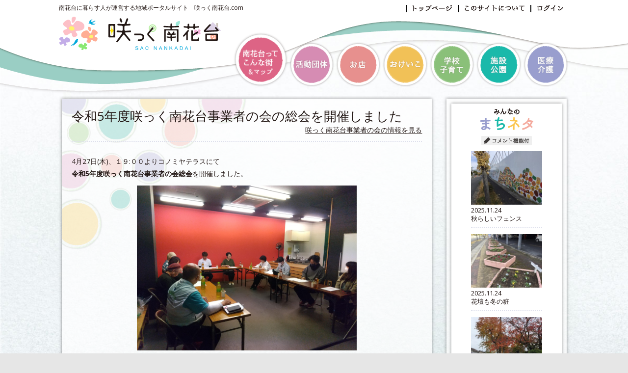

--- FILE ---
content_type: text/html; charset=UTF-8
request_url: http://nankadai.com/post_38620
body_size: 24061
content:
<!DOCTYPE html>
<!--[if IE 7]>
<html class="ie ie7" lang="ja">
<![endif]-->
<!--[if IE 8]>
<html class="ie ie8" lang="ja">
<![endif]-->
<!--[if !(IE 7) & !(IE 8)]><!-->
<html lang="ja">
<!--<![endif]-->
<head>


<meta name="google-site-verification" content="2Fk9GorjhcPvEQSryL2v5oFSrPN1xB3ebPIQebaHdfU" />


<!-- Global site tag (gtag.js) - Google Analytics -->
<script async src="https://www.googletagmanager.com/gtag/js?id=UA-90589137-1"></script>
<script>
  window.dataLayer = window.dataLayer || [];
  function gtag(){dataLayer.push(arguments);}
  gtag('js', new Date());

  gtag('config', 'UA-90589137-1');
</script>


<meta property="og:image" content="http://nankadai.com/wp/wp-content/uploads/DSC_59351-480x360.jpg"><meta charset="UTF-8" />
<title>令和5年度咲っく南花台事業者の会の総会を開催しました | 咲っく南花台.com</title>
<link rel="profile" href="http://gmpg.org/xfn/11" />
<link rel="pingback" href="http://nankadai.com/wp/xmlrpc.php" />
<!--[if lt IE 9]>
<script src="http://nankadai.com/wp/wp-content/themes/twentytwelve/js/html5.js" type="text/javascript"></script>
<script src="http://nankadai.com/wp/wp-content/themes/twentytwelve/js/css3-mediaqueries.js" type="text/javascript"></script>
<![endif]-->

<!-- All in One SEO Pack 2.2.7 by Michael Torbert of Semper Fi Web Design[778,824] -->
<meta name="description" itemprop="description" content="4月27日(木)、１９:００よりコノミヤテラスにて 令和5年度咲っく南花台事業者の会総会を開催しました。 &nbsp; 参加者は、役員含む10名でした。 皆さん緊張の様子もありましたが、無事に始めることができました。 司会進行は、麺坊万作南花台本店の中野さん。 会長のatel" />

<link rel="canonical" href="http://nankadai.com/post_38620" />
<!-- /all in one seo pack -->
<link rel="alternate" type="application/rss+xml" title="咲っく南花台.com &raquo; フィード" href="http://nankadai.com/feed" />
<link rel="alternate" type="application/rss+xml" title="咲っく南花台.com &raquo; コメントフィード" href="http://nankadai.com/comments/feed" />
<link rel="alternate" type="application/rss+xml" title="咲っく南花台.com &raquo; 令和5年度咲っく南花台事業者の会の総会を開催しました のコメントのフィード" href="http://nankadai.com/post_38620/feed" />
<link rel='stylesheet' id='nivoStyleSheet-css'  href='http://nankadai.com/wp/wp-content/plugins/nivo-slider-light/nivo-slider.css?ver=4.1.5' type='text/css' media='all' />
<link rel='stylesheet' id='nivoCustomStyleSheet-css'  href='http://nankadai.com/wp/wp-content/plugins/nivo-slider-light/custom-nivo-slider.css?ver=4.1.5' type='text/css' media='all' />
<link rel='stylesheet' id='contact-form-7-css'  href='http://nankadai.com/wp/wp-content/plugins/contact-form-7/includes/css/styles.css?ver=4.1.2' type='text/css' media='all' />
<link rel='stylesheet' id='se-link-styles-css'  href='http://nankadai.com/wp/wp-content/plugins/search-everything/static/css/se-styles.css?ver=4.1.5' type='text/css' media='all' />
<link rel='stylesheet' id='twentytwelve-fonts-css'  href='http://fonts.googleapis.com/css?family=Open+Sans:400italic,700italic,400,700&#038;subset=latin,latin-ext' type='text/css' media='all' />
<link rel='stylesheet' id='twentytwelve-style-css'  href='http://nankadai.com/wp/wp-content/themes/twentytwelve/style.css?ver=4.1.5' type='text/css' media='all' />
<!--[if lt IE 9]>
<link rel='stylesheet' id='twentytwelve-ie-css'  href='http://nankadai.com/wp/wp-content/themes/twentytwelve/css/ie.css?ver=20121010' type='text/css' media='all' />
<![endif]-->
<link rel='stylesheet' id='fancybox-css'  href='http://nankadai.com/wp/wp-content/plugins/easy-fancybox/fancybox/jquery.fancybox-1.3.7.min.css?ver=1.5.7' type='text/css' media='screen' />
<script type='text/javascript' src='http://nankadai.com/wp/wp-includes/js/jquery/jquery.js?ver=1.11.1'></script>
<script type='text/javascript' src='http://nankadai.com/wp/wp-includes/js/jquery/jquery-migrate.min.js?ver=1.2.1'></script>
<script type='text/javascript' src='http://nankadai.com/wp/wp-content/plugins/nivo-slider-light/jquery.nivo.slider.pack.js?ver=4.1.5'></script>
<link rel="EditURI" type="application/rsd+xml" title="RSD" href="http://nankadai.com/wp/xmlrpc.php?rsd" />
<link rel="wlwmanifest" type="application/wlwmanifest+xml" href="http://nankadai.com/wp/wp-includes/wlwmanifest.xml" /> 
<link rel='prev' title='5月〜フットネイルのご予約が増えてきます♪' href='http://nankadai.com/post_38603' />
<link rel='next' title='南花台プレミアム企画　4.5月分  &amp;てくてくクイズラリー&amp;リサイクルマーケット無事終了しました' href='http://nankadai.com/post_38606' />
<meta name="generator" content="WordPress 4.1.5" />
<link rel='shortlink' href='http://nankadai.com/?p=38620' />
<script type="text/javascript">
/* <![CDATA[ */
	jQuery(document).ready(function($){
		$(".nivoSlider br").each(function(){ // strip BR elements created by Wordpress
			$(this).remove();
		});
		$('.nivoSlider').nivoSlider({
			effect: 'fade', // Specify sets like: 'fold,random,sliceDown'
			slices: 15, // For slice animations
			boxCols: 8, // For box animations
			boxRows: 4, // For box animations
			animSpeed: 2000, // Slide transition speed
			pauseTime: 7500, // How long each slide will show
			startSlide: 0, // Set starting Slide (0 index)
			directionNav: true, // Next & Prev navigation
			controlNav: true, // 1,2,3... navigation
			controlNavThumbs: false, // Use thumbnails for Control Nav
			pauseOnHover: true, // Stop animation while hovering
			manualAdvance: false, // Force manual transitions
			prevText: 'Prev', // Prev directionNav text
			nextText: 'Next', // Next directionNav text
			randomStart: false, // Start on a random slide
			beforeChange: function(){}, // Triggers before a slide transition
			afterChange: function(){}, // Triggers after a slide transition
			slideshowEnd: function(){}, // Triggers after all slides have been shown
			lastSlide: function(){}, // Triggers when last slide is shown
			afterLoad: function(){} // Triggers when slider has loaded
		});
	});
/* ]]> */
</script>
<script type="text/javascript">
	window._se_plugin_version = '8.1.3';
</script>
<style>.simplemap img{max-width:none !important;padding:0 !important;margin:0 !important;}.staticmap,.staticmap img{max-width:100% !important;height:auto !important;}.simplemap .simplemap-content{display:none;}</style>
<!-- BEGIN: WP Social Bookmarking Light -->
<script>(function(d, s, id) {
  var js, fjs = d.getElementsByTagName(s)[0];
  if (d.getElementById(id)) return;
  js = d.createElement(s); js.id = id;
  js.src = "//connect.facebook.net/ja_JP/sdk.js#xfbml=1&version=v2.0";
  fjs.parentNode.insertBefore(js, fjs);
}(document, 'script', 'facebook-jssdk'));</script>   
<style type="text/css">
.wp_social_bookmarking_light{
    border: 0 !important;
    padding: 10px 0 20px 0 !important;
    margin: 0 !important;
}
.wp_social_bookmarking_light div{
    float: left !important;
    border: 0 !important;
    padding: 0 !important;
    margin: 0 5px 0px 0 !important;
    min-height: 30px !important;
    line-height: 18px !important;
    text-indent: 0 !important;
}
.wp_social_bookmarking_light img{
    border: 0 !important;
    padding: 0;
    margin: 0;
    vertical-align: top !important;
}
.wp_social_bookmarking_light_clear{
    clear: both !important;
}
#fb-root{
    display: none;
}
.wsbl_twitter{
    width: 100px;
}
.wsbl_facebook_like iframe{
    max-width: none !important;
}</style>
<!-- END: WP Social Bookmarking Light -->

<!-- Easy FancyBox 1.5.7 using FancyBox 1.3.7 - RavanH (http://status301.net/wordpress-plugins/easy-fancybox/) -->
<script type="text/javascript">
/* <![CDATA[ */
var fb_timeout = null;
var fb_opts = { 'overlayShow' : true, 'hideOnOverlayClick' : true, 'showCloseButton' : true, 'centerOnScroll' : true, 'enableEscapeButton' : true, 'autoScale' : true };
var easy_fancybox_handler = function(){
	/* IMG */
	var fb_IMG_select = 'a[href*=".jpg"]:not(.nofancybox,.pin-it-button), area[href*=".jpg"]:not(.nofancybox), a[href*=".jpeg"]:not(.nofancybox,.pin-it-button), area[href*=".jpeg"]:not(.nofancybox), a[href*=".png"]:not(.nofancybox,.pin-it-button), area[href*=".png"]:not(.nofancybox)';
	jQuery(fb_IMG_select).addClass('fancybox image');
	var fb_IMG_sections = jQuery('div.gallery');
	fb_IMG_sections.each(function() { jQuery(this).find(fb_IMG_select).attr('rel', 'gallery-' + fb_IMG_sections.index(this)); });
	jQuery('a.fancybox, area.fancybox, li.fancybox a:not(li.nofancybox a)').fancybox( jQuery.extend({}, fb_opts, { 'transitionIn' : 'elastic', 'easingIn' : 'easeOutBack', 'transitionOut' : 'elastic', 'easingOut' : 'easeInBack', 'opacity' : false, 'hideOnContentClick' : false, 'titleShow' : false, 'titlePosition' : 'over', 'titleFromAlt' : true, 'showNavArrows' : true, 'enableKeyboardNav' : true, 'cyclic' : false }) );
	/* Auto-click */ 
	jQuery('#fancybox-auto').trigger('click');
}
/* ]]> */
</script>
<script type="text/javascript">
var ua = navigator.userAgent;
if(ua.indexOf('iPhone') > 0 || ua.indexOf('iPod') > 0 || ua.indexOf('Android') > 0 && ua.indexOf('Mobile') > 0){
	var orient = window.onorientation;
		if(Math.abs(window.orientation) === 0){
		document.write('<meta name="viewport" content="width=560">');
		} else {
		document.write('<meta name="viewport" content="width=1080">');
		}
}else if(ua.indexOf('iPad') > 0 || ua.indexOf('Android') > 0){
document.write('<meta name="viewport" content="width=1080">');
}else{
document.write('<meta name="viewport" content="width=1080">');
}</script>
</head>

<body class="single single-post postid-38620 single-format-standard custom-font-enabled">
<div class="site-top">
<div class="site">
<div class="sitetopbar">
<div class="sitetopbtn">
	<div style="float:right;">
        <li><a href="http://nankadai.com/"><img src="http://nankadai.com/wp/wp-content/uploads/headmn0.png"></a></li>
	<li><a href="http://nankadai.com/wp/about"><img src="http://nankadai.com/wp/wp-content/uploads/headmn2.png"></a></li>
	<li><a href="http://nankadai.com/wp/wp-admin"><img src="http://nankadai.com/wp/wp-content/uploads/headmn3.png"></a></li>
        </div>
<div style="clear:both;"></div>
<div class="fb-like" style="padding-top:10px !important;padding-right:10px;float:right;" data-href="https://www.facebook.com/nankadai.kawachinagano" data-layout="button_count" data-action="like" data-show-faces="false" data-share="false"></div>
</div>
<div class="sitetoptxt"><h1>南花台に暮らす人が運営する地域ポータルサイト　咲っく南花台.com</h1></div>
</div>
<div class="sitetoplogo"><div class="sitetoplogo_in"><a href="http://nankadai.com/"><img src="http://nankadai.com/wp/wp-content/uploads/logo.png"></a></div></div>
<div class="sitetopmenu"><div class="sitetopmenu_in">
	<li><a href="http://nankadai.com/wp/hospital"><img src="http://nankadai.com/wp/wp-content/uploads/menubtn6.png"></a></li>
	<li><a href="http://nankadai.com/wp/park"><img src="http://nankadai.com/wp/wp-content/uploads/menubtn5.png"></a></li>
	<li><a href="http://nankadai.com/wp/children"><img src="http://nankadai.com/wp/wp-content/uploads/menubtn4.png"></a></li>
	<li><a href="http://nankadai.com/wp/learning"><img src="http://nankadai.com/wp/wp-content/uploads/menubtn3.png"></a></li>
	<li><a href="http://nankadai.com/wp/shops"><img src="http://nankadai.com/wp/wp-content/uploads/menubtn2.png"></a></li>
	<li><a href="http://nankadai.com/wp/community"><img src="http://nankadai.com/wp/wp-content/uploads/menubtn1.png"></a></li>
	<li style="width:16.6%;padding-top:0px !important;"><a href="http://nankadai.com/mytown"><img src="http://nankadai.com/wp/wp-content/uploads/menubtn0b2.png"></a></li>
</div></div>
</div>
</div>
<div id="page" class="hfeed site">
	<div id="main" class="wrapper">
	<div id="primary" class="site-content">
		<div id="content" role="main" class="pageboxbk">

			





				
	<article id="post-38620" class="post-38620 post type-post status-publish format-standard has-post-thumbnail hentry category-shopreport">

				<header class="entry-header">
			
<h1 class="entry-title">令和5年度咲っく南花台事業者の会の総会を開催しました</h1>
<div class="authorlink"><a href="http://nankadai.com/post_19105">咲っく南花台事業者の会の情報を見る</a></div>
<div style="width:100%;clear:both;"></div>
<div class="listinfo"></div>

			
		</header><!-- .entry-header -->

				<div class="entry-content">
			<p>4月27日(木)、１９:００よりコノミヤテラスにて</p>
<p><strong>令和5年度咲っく南花台事業者の会総会</strong>を開催しました。</p>
<p><img class="aligncenter  wp-image-38616" src="http://nankadai.com/wp/wp-content/uploads/DSC_59351.jpg" alt="DSC_5935" width="448" height="336" /></p>
<p>&nbsp;</p>
<p>参加者は、役員含む10名でした。</p>
<p>皆さん緊張の様子もありましたが、無事に始めることができました。</p>
<p>司会進行は、麺坊万作南花台本店の中野さん。</p>
<p>会長のatelierNOAHNOORの天川の挨拶から始まり、</p>
<p>&nbsp;</p>
<p>議長のおしお幼稚園安本さんより、令和4年度の事業や実施活動、収支などの報告がありました。</p>
<p>続いて、令和5年度のの事業計画や、収支予算などの提案がありました。</p>
<p>&nbsp;</p>
<p>&nbsp;</p>
<p>総会は滞りなく終え、続いて皆さんの近況報告がありました。</p>
<p>&nbsp;</p>
<p>飲食業の方は、やっとコロナウイルスが５類になり、少しは回復の兆しが見えるのかという期待と、コロナ禍からの影響での人材不足などの不安もまだあるとのことでした。</p>
<p>ですが、皆さんと顔を合わせてお話をする機会や、こういった会の活動も増えてきて、個人的にはうれしいとお話しされていました。</p>
<p>また、最近の近況は原料高騰・物価上昇の影響で価格改定しざるを得ない状況はかわらないということです。ですが、昨年に引き続き、南花台住民のみなさまには多く利用していただき、助けられたということでした</p>
<p>&nbsp;</p>
<p>&nbsp;</p>
<p>また、学校や子育てにかかわる教育施設などからは、コロナ禍がやっと終わりに近づき、地域活動の夏祭りなど、再開していく準備を進めているそうです。また、昨年同様地域の子供の数の著しい減少も含め、小学校と中学校が一貫校になるにあたり、旧校舎などの活用なども意見がありました。子供にどうすれば充実した環境を与えられるのかなど、収益だけでなく地域全体のために南花台の事業者で協力していきたいというお声もありました。</p>
<p>&nbsp;</p>
<p>また、サービス業では地域に溶け込んで活動したいという思いや、福祉業では医療業界のコロナ禍での大変な思いなど、地域で協力しながら進めていかないといけない問題もあるというお話もありました。</p>
<p>&nbsp;</p>
<p>色々なお話がある中でも、マスク着用のお話が多く、やはり接客側の皆さんはマスクを外せない現状だったり、医療従事者の立場になると、やはりマスクを容易に外すことはできないとおっしゃる方もいました。</p>
<p>皆さん、いろいろな職種の立場でご意見や考えがたくさんあり、大変勉強になりました。</p>
<p>&nbsp;</p>
<p>そして、南花台の開発が進む中、2025年にはサッカースタジアムも完成予定です。</p>
<p>周辺の公園施設利用なども含め、事業者の会で協力できることは積極的に進めていきたいと思います。</p>
<p>&nbsp;</p>
<p>毎回思うことですが、地域のために、南花台の未来のために、それぞれの立場の中で事業者の皆さんは日々色々考えていますので、これからも南花台事業者の会の応援、よろしくお願いいたします。</p>
<p>&nbsp;</p>
<p>&nbsp;</p>
<p>&nbsp;</p>
<p>&nbsp;</p>
<p>&nbsp;</p>
<p>&nbsp;</p>
<p>&nbsp;</p>
<p>2023.4.27　咲っく南花台サポート事務局</p>
<p>&nbsp;</p>
<p>&nbsp;</p>
<p>&nbsp;</p>
<p>&nbsp;</p>
<p>&nbsp;</p>
<p>&nbsp;</p>
					</div><!-- .entry-content -->
		
	</article><!-- #post -->



			
		</div><!-- #content -->
	</div><!-- #primary -->


			<div id="secondary" class="widget-area" role="complementary">
			<aside id="text-2" class="widget widget_text">			<div class="textwidget"><div class="sidebox_out"><div class="sidebox_in3" >
<img src="http://nankadai.com/wp/wp-content/uploads/matinetatl.png"><div style="width:100%;margin-bottom:5px;"></div>
<img src="http://nankadai.com/wp/wp-content/uploads/comment.png"><div style="width:100%;margin-bottom:5px;"></div><div class="matinetaimg"><a href="http://nankadai.com/post_44306" ><img width="300" height="225" src="http://nankadai.com/wp/wp-content/uploads/4fc0d837-416e-4c66-8400-8f262d731545-480x3601-300x225.jpeg" class="attachment-thumbnail wp-post-image" alt="" /></a></div><div class="matinetanakama"><div class="matinetadate">2025.11.24</div></div><div style="clear:both;"></div><div class="matinetatitle"><a href="http://nankadai.com/post_44306" >秋らしいフェンス</a></div><div class="matinetaimg"><a href="http://nankadai.com/post_44310" ><img width="300" height="225" src="http://nankadai.com/wp/wp-content/uploads/335911a7-6768-47ee-a52d-bd48f0929b91-480x3601-300x225.jpeg" class="attachment-thumbnail wp-post-image" alt="" /></a></div><div class="matinetanakama"><div class="matinetadate">2025.11.24</div></div><div style="clear:both;"></div><div class="matinetatitle"><a href="http://nankadai.com/post_44310" >花壇も冬の粧</a></div><div class="matinetaimg"><a href="http://nankadai.com/post_44285" ><img width="300" height="225" src="http://nankadai.com/wp/wp-content/uploads/eb0e1fe7-8321-4ac9-ab41-724a31f259f9-480x3601-300x225.jpeg" class="attachment-thumbnail wp-post-image" alt="" /></a></div><div class="matinetanakama"><div class="matinetadate">2025.11.13</div></div><div style="clear:both;"></div><div class="matinetatitle"><a href="http://nankadai.com/post_44285" >紅葉の頃</a></div><div class="matinetaimg"><a href="http://nankadai.com/post_44139" ><img width="300" height="225" src="http://nankadai.com/wp/wp-content/uploads/img_7459-480x3601-300x225.jpeg" class="attachment-thumbnail wp-post-image" alt="" /></a></div><div class="matinetanakama"><div class="matinetadate">2025.10.16</div></div><div style="clear:both;"></div><div class="matinetatitle"><a href="http://nankadai.com/post_44139" >虹</a></div><a href="http://nankadai.com/wp/matineta"><img src="http://nankadai.com/wp/wp-content/uploads/kakolink.png"></a><br/><a href="http://nankadai.com/wp/entry_matineta"><img src="http://nankadai.com/wp/wp-content/uploads/metinetaentrylk.png"></a></div></div></div>
		</aside><aside id="text-3" class="widget widget_text">			<div class="textwidget"><div class="sidebox_out sidebox_out2" ><div class="sidebox_in2" >
<div><img src="http://nankadai.com/wp/wp-content/uploads/guidetl.png"><div class="sideguide"><a href="http://nankadai.com/wp/community">活動団体</a><a href="http://nankadai.com/wp/shops">お店</a><a href="http://nankadai.com/wp/learning">おけいこ</a><a href="http://nankadai.com/wp/children">学校・子育て</a><a href="http://nankadai.com/wp/park">施設・公園</a><a href="http://nankadai.com/wp/hospital">医療・介護</a><a href="http://nankadai.com/wp/map">地図</a><a href="http://nankadai.com/wp/nakama">お仲間募集</a><a href="http://nankadai.com/nankadaidayori">南花台だより</a><a 
href="http://nankadai.com/kanoutenpo">地域商品券利用店舗</a><a href="http://nankadai.com/kairan">回覧</a></div></div></div></div>
<div class="sidebox_out sidebox_out2" style="padding-bottom:3px !important;"><div class="sidebox_in2" style="margin-bottom:10px;">
<div class="bosyutxt">活動団体・お店など南花台に関わる方のご利用大歓迎！</div></div>
<a href="http://nankadai.com/wp/entry_member"><img src="http://nankadai.com/wp/wp-content/uploads/menberbosyu.png"></a>
<a href="http://nankadai.com/wp/help"><img src="http://nankadai.com/wp/wp-content/uploads/henkosakujo.png"></a><br/>
<span style="font-size:12px;line-height:1.3;"><a href="http://nankadai.com/support">サポート事務局へのお問合せはこちら</a></div></div>
		</aside><aside id="search-2" class="widget widget_search"><form role="search" method="get" id="searchform" class="searchform" action="http://nankadai.com/">
				<div>
					<label class="screen-reader-text" for="s">検索:</label>
					<input type="text" value="" name="s" id="s" />
					<input type="submit" id="searchsubmit" value="検索" />
				</div>
			</form></aside>		</div><!-- #secondary -->
		</div><!-- #main .wrapper -->
</div><!-- #page -->
<div class="site-bottom">
<div class="site">
<div class="sitebtm">
　　　<img src="http://nankadai.com/wp/wp-content/uploads/sacmark.png"><br/><br/>
Copyright (C) SAC NANKADAI. All Rights Reserved.
</div>
</div>
</div>
<!-- BEGIN: WP Social Bookmarking Light -->
<!-- END: WP Social Bookmarking Light -->
<script type='text/javascript'>
/* <![CDATA[ */
var SlimStatParams = {"ajaxurl":"http:\/\/nankadai.com\/wp\/wp-admin\/admin-ajax.php","extensions_to_track":"pdf,doc,xls,zip","outbound_classes_rel_href_to_not_track":"noslimstat,ab-item","ci":"YTo0OntzOjEyOiJjb250ZW50X3R5cGUiO3M6NDoicG9zdCI7czo4OiJjYXRlZ29yeSI7czoyOiIzMSI7czoxMDoiY29udGVudF9pZCI7aTozODYyMDtzOjY6ImF1dGhvciI7czo5OiJqaWd5b3VzaGEiO30=.128a4fdd91ebc39ee9b9a6a2d929c282"};
/* ]]> */
</script>
<script type='text/javascript' src='http://cdn.jsdelivr.net/wp/wp-slimstat/trunk/wp-slimstat.min.js'></script>
<script type='text/javascript' src='http://nankadai.com/wp/wp-content/plugins/contact-form-7/includes/js/jquery.form.min.js?ver=3.51.0-2014.06.20'></script>
<script type='text/javascript'>
/* <![CDATA[ */
var _wpcf7 = {"loaderUrl":"http:\/\/nankadai.com\/wp\/wp-content\/plugins\/contact-form-7\/images\/ajax-loader.gif","sending":"\u9001\u4fe1\u4e2d ..."};
/* ]]> */
</script>
<script type='text/javascript' src='http://nankadai.com/wp/wp-content/plugins/contact-form-7/includes/js/scripts.js?ver=4.1.2'></script>
<script type='text/javascript' src='http://nankadai.com/wp/wp-content/themes/twentytwelve/js/navigation.js?ver=20140711'></script>
<script type='text/javascript' src='http://nankadai.com/wp/wp-content/plugins/throws-spam-away/js/tsa_params.min.js?ver=2.9'></script>
<script type='text/javascript' src='http://nankadai.com/wp/wp-content/plugins/easy-fancybox/fancybox/jquery.fancybox-1.3.7.min.js?ver=1.5.7'></script>
<script type='text/javascript' src='http://nankadai.com/wp/wp-content/plugins/easy-fancybox/jquery.easing.pack.js?ver=1.3'></script>
<script type='text/javascript' src='http://nankadai.com/wp/wp-content/plugins/easy-fancybox/jquery.mousewheel.min.js?ver=3.1.12'></script>

<script type="text/javascript">
jQuery(document).on('ready post-load', easy_fancybox_handler );
</script>
</body>
</html>

--- FILE ---
content_type: text/css
request_url: http://nankadai.com/wp/wp-content/themes/twentytwelve/style.css?ver=4.1.5
body_size: 52363
content:
/*
Theme Name: Twenty Twelve
Theme URI: https://wordpress.org/themes/twentytwelve/
Author: the WordPress team
Author URI: https://wordpress.org/
Description: The 2012 theme for WordPress is a fully responsive theme that looks great on any device. Features include a front page template with its own widgets, an optional display font, styling for post formats on both index and single views, and an optional no-sidebar page template. Make it yours with a custom menu, header image, and background.
Version: 1.7
License: GNU General Public License v2 or later
License URI: http://www.gnu.org/licenses/gpl-2.0.html
Tags: light, gray, white, one-column, two-columns, right-sidebar, fluid-layout, responsive-layout, custom-background, custom-header, custom-menu, editor-style, featured-images, flexible-header, full-width-template, microformats, post-formats, rtl-language-support, sticky-post, theme-options, translation-ready
Text Domain: twentytwelve

This theme, like WordPress, is licensed under the GPL.
Use it to make something cool, have fun, and share what you've learned with others.
*/

/* =Notes
--------------------------------------------------------------
This stylesheet uses rem values with a pixel fallback. The rem
values (and line heights) are calculated using two variables:

$rembase:     14;
$line-height: 24;

---------- Examples

* Use a pixel value with a rem fallback for font-size, padding, margins, etc.
	padding: 5px 0;
	padding: 0.357142857rem 0; (5 / $rembase)

* Set a font-size and then set a line-height based on the font-size
	font-size: 16px
	font-size: 1.142857143rem; (16 / $rembase)
	line-height: 1.5; ($line-height / 16)

---------- Vertical spacing

Vertical spacing between most elements should use 24px or 48px
to maintain vertical rhythm:

.my-new-div {
	margin: 24px 0;
	margin: 1.714285714rem 0; ( 24 / $rembase )
}

---------- Further reading

http://snook.ca/archives/html_and_css/font-size-with-rem
http://blog.typekit.com/2011/11/09/type-study-sizing-the-legible-letter/


/* =Reset
-------------------------------------------------------------- */

html, body, div, span, applet, object, iframe, h1, h2, h3, h4, h5, h6, p, blockquote, pre, a, abbr, acronym, address, big, cite, code, del, dfn, em, img, ins, kbd, q, s, samp, small, strike, strong, sub, sup, tt, var, b, u, i, center, dl, dt, dd, ol, ul, li, fieldset, form, label, legend, caption, tbody, tfoot, thead, tr, th, td, article, aside, canvas, details, embed, figure, figcaption, footer, header, hgroup, menu, nav, output, ruby, section, summary, time, mark, audio, video {
	margin: 0;
	padding: 0;
	border: 0;
	font-size: 100%;
	vertical-align: baseline;
}
body {
	line-height: 1;
}
ol,
ul {
	list-style: none;
}
blockquote,
q {
	quotes: none;
}
blockquote:before,
blockquote:after,
q:before,
q:after {
	content: '';
	content: none;
}
table {
	border-collapse: collapse;
	border-spacing: 0;
}
caption,
th,
td {
	font-weight: normal;
	text-align: left;
}
h1,
h2,
h3,
h4,
h5,
h6 {
	clear: both;
}
html {
	overflow-y: scroll;
	font-size: 100%;
	-webkit-text-size-adjust: 100%;
	-ms-text-size-adjust: 100%;
}
a:focus {
	outline: thin dotted;
}
article,
aside,
details,
figcaption,
figure,
footer,
header,
hgroup,
nav,
section {
	display: block;
}
audio,
canvas,
video {
	display: inline-block;
}
audio:not([controls]) {
	display: none;
}
del {
	color: #333;
}
ins {
	background: #fff9c0;
	text-decoration: none;
}
hr {
	background-color: #ccc;
	border: 0;
	height: 1px;
	margin: 24px;
	margin-bottom: 1.714285714rem;
}
sub,
sup {
	font-size: 75%;
	line-height: 0;
	position: relative;
	vertical-align: baseline;
}
sup {
	top: -0.5em;
}
sub {
	bottom: -0.25em;
}
small {
	font-size: smaller;
}
img {
	border: 0;
	-ms-interpolation-mode: bicubic;
}

/* Clearing floats */
.clear:after,
.wrapper:after,
.format-status .entry-header:after {
	clear: both;
}
.clear:before,
.clear:after,
.wrapper:before,
.wrapper:after,
.format-status .entry-header:before,
.format-status .entry-header:after {
	display: table;
	content: "";
}


/* =Repeatable patterns
-------------------------------------------------------------- */

/* Small headers */
.archive-title,
.page-title,
.widget-title,
.entry-content th,
.comment-content th {
	font-size: 11px;
	font-size: 0.785714286rem;
	line-height: 2.181818182;
	font-weight: bold;
	text-transform: uppercase;
	color: #231815;
}

/* Shared Post Format styling */
article.format-quote footer.entry-meta,
article.format-link footer.entry-meta,
article.format-status footer.entry-meta {
	font-size: 11px;
	font-size: 0.785714286rem;
	line-height: 2.181818182;
}

/* Form fields, general styles first */
button,
input,
select,
textarea {
	border: 1px solid #ccc;
	border-radius: 3px;
	font-family: inherit;
	padding: 6px;
	padding: 0.428571429rem;
}
button,
input {
	line-height: normal;
}
textarea {
	font-size: 100%;
	overflow: auto;
	vertical-align: top;
}

/* Reset non-text input types */
input[type="checkbox"],
input[type="radio"],
input[type="file"],
input[type="hidden"],
input[type="image"],
input[type="color"] {
	border: 0;
	border-radius: 0;
	padding: 0;
}

/* Buttons */
.menu-toggle,
input[type="submit"],
input[type="button"],
input[type="reset"],
article.post-password-required input[type=submit],
.bypostauthor cite span {
	padding: 3px 10px;
	font-size: 16px;
	line-height: 1.428571429;
	font-weight: normal;
	color: #fff;
	background-color: #DD82B2;
	border: 1px solid #DD82B2;
	border-radius: 3px;
	box-shadow: 0 1px 2px rgba(64, 64, 64, 0.1);
}
.menu-toggle,
button,
input[type="submit"],
input[type="button"],
input[type="reset"] {
	cursor: pointer;
}
button[disabled],
input[disabled] {
	cursor: default;
}
.menu-toggle:hover,
.menu-toggle:focus,
button:hover,
input[type="submit"]:hover,
input[type="button"]:hover,
input[type="reset"]:hover,
article.post-password-required input[type=submit]:hover {
	color: #5e5e5e;
	background-color: #ebebeb;
	background-repeat: repeat-x;
	background-image: -moz-linear-gradient(top, #f9f9f9, #ebebeb);
	background-image: -ms-linear-gradient(top, #f9f9f9, #ebebeb);
	background-image: -webkit-linear-gradient(top, #f9f9f9, #ebebeb);
	background-image: -o-linear-gradient(top, #f9f9f9, #ebebeb);
	background-image: linear-gradient(top, #f9f9f9, #ebebeb);
}
.menu-toggle:active,
.menu-toggle.toggled-on,
button:active,
input[type="submit"]:active,
input[type="button"]:active,
input[type="reset"]:active {
	color: #757575;
	background-color: #e1e1e1;
	background-repeat: repeat-x;
	background-image: -moz-linear-gradient(top, #ebebeb, #e1e1e1);
	background-image: -ms-linear-gradient(top, #ebebeb, #e1e1e1);
	background-image: -webkit-linear-gradient(top, #ebebeb, #e1e1e1);
	background-image: -o-linear-gradient(top, #ebebeb, #e1e1e1);
	background-image: linear-gradient(top, #ebebeb, #e1e1e1);
	box-shadow: inset 0 0 8px 2px #c6c6c6, 0 1px 0 0 #f4f4f4;
	border-color: transparent;
}
.bypostauthor cite span {
	color: #fff;
	background-color: #21759b;
	background-image: none;
	border: 1px solid #1f6f93;
	border-radius: 2px;
	box-shadow: none;
	padding: 0;
}

/* Responsive images */
.entry-content img,
.comment-content img,
.widget img {
	max-width: 100%; /* Fluid images for posts, comments, and widgets */
}
img[class*="align"],
img[class*="wp-image-"],
img[class*="attachment-"] {
	height: auto; /* Make sure images with WordPress-added height and width attributes are scaled correctly */
}
img.size-full,
img.size-large,
img.header-image,
img.wp-post-image {
	max-width: 100%;
	height: auto; /* Make sure images with WordPress-added height and width attributes are scaled correctly */
}

/* Make sure videos and embeds fit their containers */
embed,
iframe,
object,
video {
	max-width: 100%;
}
.entry-content .twitter-tweet-rendered {
	max-width: 100% !important; /* Override the Twitter embed fixed width */
}

/* Images */
.alignleft {
	float: left;
}
.alignright {
	float: right;
}
.aligncenter {
	display: block;
	margin-left: auto;
	margin-right: auto;
}
.wp-caption {
	max-width: 100%; /* Keep wide captions from overflowing their container. */
	padding: 4px;
}
.wp-caption .wp-caption-text,
.gallery-caption,
.entry-caption {
	font-style: italic;
	font-size: 12px;
	font-size: 0.857142857rem;
	line-height: 2;
	color: #757575;
}
img.wp-smiley,
.rsswidget img {
	border: 0;
	border-radius: 0;
	box-shadow: none;
	margin-bottom: 0;
	margin-top: 0;
	padding: 0;
}
.entry-content dl.gallery-item {
	margin: 0;
}
.gallery-item a,
.gallery-caption {
	width: 90%;
}
.gallery-item a {
	display: block;
}
.gallery-caption a {
	display: inline;
}
.gallery-columns-1 .gallery-item a {
	max-width: 100%;
	width: auto;
}
.gallery .gallery-icon img {
	height: auto;
	max-width: 90%;
	padding: 5%;
}
.gallery-columns-1 .gallery-icon img {
	padding: 3%;
}

/* Navigation */
.site-content nav {
	clear: both;
	line-height: 2;
	overflow: hidden;
}
#nav-above {
	padding: 24px 0;
	padding: 1.714285714rem 0;
}
#nav-above {
	display: none;
}
.paged #nav-above {
	display: block;
}
.nav-previous,
.previous-image {
	float: left;
	width: 50%;
}
.nav-next,
.next-image {
	float: right;
	text-align: right;
	width: 50%;
}
.nav-single + .comments-area,
#comment-nav-above {
	margin: 48px 0;
	margin: 3.428571429rem 0;
}

/* Author profiles */
.author .archive-header {
	margin-bottom: 24px;
	margin-bottom: 1.714285714rem;
}
.author-info {
	border-top: 1px solid #ededed;
	margin: 24px 0;
	margin: 1.714285714rem 0;
	padding-top: 24px;
	padding-top: 1.714285714rem;
	overflow: hidden;
}
.author-description p {
	color: #757575;
	font-size: 13px;
	font-size: 0.928571429rem;
	line-height: 1.846153846;
}
.author.archive .author-info {
	border-top: 0;
	margin: 0 0 48px;
	margin: 0 0 3.428571429rem;
}
.author.archive .author-avatar {
	margin-top: 0;
}


/* =Basic structure
-------------------------------------------------------------- */

/* Body, links, basics */
html {
	font-size: 87.5%;
}
body {
	font-size: 14px;
	font-size: 1rem;
	font-family: Helvetica, Arial, sans-serif;
	text-rendering: optimizeLegibility;
	color: #231815;
background-image: url('http://nankadai.com/wp/wp-content/uploads/bk.jpg');
background-size: cover;
}
body.custom-font-enabled {
	font-family: "Open Sans", Helvetica, Arial, sans-serif;
}
a {
	outline: none;
	color: #231815;
}
a:hover {
	color: #231815;
}

/* Assistive text */
.assistive-text,
.site .screen-reader-text {
	position: absolute !important;
	clip: rect(1px, 1px, 1px, 1px);
	overflow: hidden;
	height: 1px;
	width: 1px;
}
.main-navigation .assistive-text:focus,
.site .screen-reader-text:hover,
.site .screen-reader-text:active,
.site .screen-reader-text:focus {
	background: #fff;
	border: 2px solid #333;
	border-radius: 3px;
	clip: auto !important;
	color: #000;
	display: block;
	font-size: 12px;
	padding: 12px;
	position: absolute;
	top: 5px;
	left: 5px;
	z-index: 100000; /* Above WP toolbar */
}

/* Page structure */
.site {
padding:0 30px;
}
.site-content {
}
.widget-area {
margin:40px auto 0;
}

/* Header */
.site-header {
}
.site-header h1,
.site-header h2 {
	text-align: center;
}
.site-header h1 a,
.site-header h2 a {
	color: #515151;
	display: inline-block;
	text-decoration: none;
}
.site-header h1 a:hover,
.site-header h2 a:hover {
	color: #21759b;
}
.site-header h1 {
	font-size: 24px;
	font-size: 1.714285714rem;
	line-height: 1.285714286;
	margin-bottom: 14px;
	margin-bottom: 1rem;
}
.site-header h2 {
	font-weight: normal;
	font-size: 13px;
	font-size: 0.928571429rem;
	line-height: 1.846153846;
	color: #757575;
}
.header-image {
	margin-top: 24px;
	margin-top: 1.714285714rem;
}

/* Navigation Menu */
.main-navigation {
	margin-top: 24px;
	margin-top: 1.714285714rem;
	text-align: center;
}
.main-navigation li {
	margin-top: 24px;
	margin-top: 1.714285714rem;
	font-size: 12px;
	font-size: 0.857142857rem;
	line-height: 1.42857143;
}
.main-navigation a {
	color: #5e5e5e;
}
.main-navigation a:hover,
.main-navigation a:focus {
	color: #21759b;
}
.main-navigation ul.nav-menu,
.main-navigation div.nav-menu > ul {
	display: none;
}
.main-navigation ul.nav-menu.toggled-on,
.menu-toggle {
	display: inline-block;
}

/* Banner */
section[role="banner"] {
	margin-bottom: 48px;
	margin-bottom: 3.428571429rem;
}

/* Sidebar */
.widget-area .widget {
	-webkit-hyphens: auto;
	-moz-hyphens: auto;
	hyphens: auto;
	margin-bottom: 48px;
	margin-bottom: 3.428571429rem;
	word-wrap: break-word;
}
.widget-area .widget h3 {
	margin-bottom: 24px;
	margin-bottom: 1.714285714rem;
}
.widget-area .widget p,
.widget-area .widget li,
.widget-area .widget .textwidget {
	font-size: 13px;
	font-size: 0.928571429rem;
	line-height: 1.846153846;
}
.widget-area .widget p {
	margin-bottom: 24px;
	margin-bottom: 1.714285714rem;
}
.widget-area .textwidget ul {
	list-style: disc outside;
	margin: 0 0 24px;
	margin: 0 0 1.714285714rem;
}
.widget-area .textwidget li {
}
.widget-area .widget a {
	color: #231815;
text-decoration:none;
}
.widget-area .widget a:hover {
	color: #231815;
}
.widget-area .widget a:visited {
	color: #231815;
}
.widget-area #s {
	width: 53.66666666666%; /* define a width to avoid dropping a wider submit button */
}

/* Footer */
footer[role="contentinfo"] {
	border-top: 1px solid #ededed;
	clear: both;
	font-size: 12px;
	font-size: 0.857142857rem;
	line-height: 2;
	max-width: 960px;
	max-width: 68.571428571rem;
	margin-top: 24px;
	margin-top: 1.714285714rem;
	margin-left: auto;
	margin-right: auto;
	padding: 24px 0;
	padding: 1.714285714rem 0;
}
footer[role="contentinfo"] a {
	color: #686868;
}
footer[role="contentinfo"] a:hover {
	color: #21759b;
}


/* =Main content and comment content
-------------------------------------------------------------- */

.entry-meta {
	clear: both;
}
.entry-header {
}
.entry-header img.wp-post-image {
	margin-bottom: 24px;
	margin-bottom: 1.714285714rem;
}
.entry-header .entry-title {
	font-size: 26px;
	font-size: 1.428571429rem;
	line-height: 1.2;
	font-weight: normal;
color:#231815;
}
.entry-header .entry-title a {
	text-decoration: none;
}
.entry-header .entry-format {
	margin-top: 24px;
	margin-top: 1.714285714rem;
	font-weight: normal;
}
.entry-header .comments-link {
	margin-top: 24px;
	margin-top: 1.714285714rem;
	font-size: 13px;
	font-size: 0.928571429rem;
	line-height: 1.846153846;
	color: #757575;
}
.comments-link a,
.entry-meta a {
	color: #757575;
}
.comments-link a:hover,
.entry-meta a:hover {
	color: #21759b;
}
article.sticky .featured-post {
	border-top: 4px double #ededed;
	border-bottom: 4px double #ededed;
	color: #757575;
	font-size: 13px;
	font-size: 0.928571429rem;
	line-height: 3.692307692;
	margin-bottom: 24px;
	margin-bottom: 1.714285714rem;
	text-align: center;
}
.entry-content,
.entry-summary,
.mu_register {
	line-height: 1.714285714;
}
.entry-content h1,
.comment-content h1,
.entry-content h2,
.comment-content h2,
.entry-content h3,
.comment-content h3,
.entry-content h4,
.comment-content h4,
.entry-content h5,
.comment-content h5,
.entry-content h6,
.comment-content h6 {
	line-height: 1.714285714;
color:#231815;
}
.entry-content h1,
.comment-content h1 {
	font-size: 21px;
	font-size: 1.5rem;
	line-height: 1.5;
}
.entry-content h2,
.comment-content h2,
.mu_register h2 {
	font-size: 18px;
	font-size: 1.285714286rem;
	line-height: 1.6;
}
.entry-content h3,
.comment-content h3 {
	font-size: 16px;
	font-size: 1.142857143rem;
	line-height: 1.846153846;
}
.entry-content h4,
.comment-content h4 {
	font-size: 14px;
	font-size: 1rem;
	line-height: 1.846153846;
}
.entry-content h5,
.comment-content h5 {
	font-size: 13px;
	font-size: 0.928571429rem;
	line-height: 1.846153846;
}
.entry-content h6,
.comment-content h6 {
	font-size: 12px;
	font-size: 0.857142857rem;
	line-height: 1.846153846;
}
.entry-content p,
.entry-summary p,
.comment-content p,
.mu_register p {
	margin: 0 0 24px;
	margin: 0 0 1.714285714rem;
	line-height: 1.714285714;
}
.entry-content a:visited,
.comment-content a:visited {
	color: #00B1A0;
}
.entry-content .more-link {
	white-space: nowrap;
}
.entry-content ol,
.comment-content ol,
.entry-content ul,
.comment-content ul,
.mu_register ul {
	margin: 0 0 24px;
	margin: 0 0 1.714285714rem;
	line-height: 1.714285714;
}
.entry-content ul ul,
.comment-content ul ul,
.entry-content ol ol,
.comment-content ol ol,
.entry-content ul ol,
.comment-content ul ol,
.entry-content ol ul,
.comment-content ol ul {
	margin-bottom: 0;
}
.entry-content ul,
.comment-content ul,
.mu_register ul {
	list-style: disc outside;
}
.entry-content ol,
.comment-content ol {
	list-style: decimal outside;
}
.entry-content li,
.comment-content li,
.mu_register li {
	margin: 0 0 0 36px;
	margin: 0 0 0 2.571428571rem;
}
.entry-content blockquote,
.comment-content blockquote {
	margin-bottom: 24px;
	margin-bottom: 1.714285714rem;
	padding: 24px;
	padding: 1.714285714rem;
	font-style: italic;
}
.entry-content blockquote p:last-child,
.comment-content blockquote p:last-child {
	margin-bottom: 0;
}
.entry-content code,
.comment-content code {
	font-family: Consolas, Monaco, Lucida Console, monospace;
	font-size: 12px;
	font-size: 0.857142857rem;
	line-height: 2;
}
.entry-content pre,
.comment-content pre {
	border: 1px solid #ededed;
	color: #666;
	font-family: Consolas, Monaco, Lucida Console, monospace;
	font-size: 12px;
	font-size: 0.857142857rem;
	line-height: 1.714285714;
	margin: 24px 0;
	margin: 1.714285714rem 0;
	overflow: auto;
	padding: 24px;
	padding: 1.714285714rem;
}
.entry-content pre code,
.comment-content pre code {
	display: block;
}
.entry-content abbr,
.comment-content abbr,
.entry-content dfn,
.comment-content dfn,
.entry-content acronym,
.comment-content acronym {
	border-bottom: 1px dotted #666;
	cursor: help;
}
.entry-content address,
.comment-content address {
	display: block;
	line-height: 1.714285714;
	margin: 0 0 24px;
	margin: 0 0 1.714285714rem;
}
img.alignleft,
.wp-caption.alignleft {
	margin: 12px 24px 12px 0;
	margin: 0.857142857rem 1.714285714rem 0.857142857rem 0;
}
img.alignright,
.wp-caption.alignright {
	margin: 12px 0 12px 24px;
	margin: 0.857142857rem 0 0.857142857rem 1.714285714rem;
}
img.aligncenter,
.wp-caption.aligncenter {
	clear: both;
	margin-top: 12px;
	margin-top: 0.857142857rem;
	margin-bottom: 12px;
	margin-bottom: 0.857142857rem;
}
.entry-content embed,
.entry-content iframe,
.entry-content object,
.entry-content video {
	margin-bottom: 24px;
	margin-bottom: 1.714285714rem;
}
.entry-content dl,
.comment-content dl {
	margin: 0 24px;
	margin: 0 1.714285714rem;
}
.entry-content dt,
.comment-content dt {
	font-weight: bold;
	line-height: 1.714285714;
}
.entry-content dd,
.comment-content dd {
	line-height: 1.714285714;
	margin-bottom: 24px;
	margin-bottom: 1.714285714rem;
}
.entry-content table,
.comment-content table {
	border-bottom: 1px solid #ededed;
	color: #757575;
	font-size: 12px;
	font-size: 0.857142857rem;
	line-height: 2;
	margin: 0 0 24px;
	margin: 0 0 1.714285714rem;
	width: 100%;
}
.entry-content table caption,
.comment-content table caption {
	font-size: 16px;
	font-size: 1.142857143rem;
	margin: 24px 0;
	margin: 1.714285714rem 0;
}
.entry-content td,
.comment-content td {
	border-top: 1px solid #ededed;
	padding: 6px 10px 6px 0;
}
.site-content article {
	word-wrap: break-word;
	-webkit-hyphens: auto;
	-moz-hyphens: auto;
	hyphens: auto;
}
.page-links {
	clear: both;
	line-height: 1.714285714;
}
footer.entry-meta {
	margin-top: 24px;
	margin-top: 1.714285714rem;
	font-size: 13px;
	font-size: 0.928571429rem;
	line-height: 1.846153846;
	color: #757575;
}
.single-author .entry-meta .by-author {
	display: none;
}
.mu_register h2 {
	color: #757575;
	font-weight: normal;
}


/* =Archives
-------------------------------------------------------------- */

.archive-header,
.page-header {
	margin-bottom: 48px;
	margin-bottom: 3.428571429rem;
	padding-bottom: 22px;
	padding-bottom: 1.571428571rem;
	border-bottom: 1px solid #ededed;
}
.archive-meta {
	color: #757575;
	font-size: 12px;
	font-size: 0.857142857rem;
	line-height: 2;
	margin-top: 22px;
	margin-top: 1.571428571rem;
}

/* =Single audio/video attachment view
-------------------------------------------------------------- */

.attachment .entry-content .mejs-audio {
	max-width: 400px;
}

.attachment .entry-content .mejs-container {
	margin-bottom: 24px;
}


/* =Single image attachment view
-------------------------------------------------------------- */

.article.attachment {
	overflow: hidden;
}
.image-attachment div.attachment {
	text-align: center;
}
.image-attachment div.attachment p {
	text-align: center;
}
.image-attachment div.attachment img {
	display: block;
	height: auto;
	margin: 0 auto;
	max-width: 100%;
}
.image-attachment .entry-caption {
	margin-top: 8px;
	margin-top: 0.571428571rem;
}


/* =Aside post format
-------------------------------------------------------------- */

article.format-aside h1 {
	margin-bottom: 24px;
	margin-bottom: 1.714285714rem;
}
article.format-aside h1 a {
	text-decoration: none;
	color: #4d525a;
}
article.format-aside h1 a:hover {
	color: #2e3542;
}
article.format-aside .aside {
	padding: 24px 24px 0;
	padding: 1.714285714rem;
	background: #d2e0f9;
	border-left: 22px solid #a8bfe8;
}
article.format-aside p {
	font-size: 13px;
	font-size: 0.928571429rem;
	line-height: 1.846153846;
	color: #4a5466;
}
article.format-aside blockquote:last-child,
article.format-aside p:last-child {
	margin-bottom: 0;
}


/* =Post formats
-------------------------------------------------------------- */

/* Image posts */
article.format-image footer h1 {
	font-size: 13px;
	font-size: 0.928571429rem;
	line-height: 1.846153846;
	font-weight: normal;
}
article.format-image footer h2 {
	font-size: 11px;
	font-size: 0.785714286rem;
	line-height: 2.181818182;
}
article.format-image footer a h2 {
	font-weight: normal;
}

/* Link posts */
article.format-link header {
	padding: 0 10px;
	padding: 0 0.714285714rem;
	float: right;
	font-size: 11px;
	font-size: 0.785714286rem;
	line-height: 2.181818182;
	font-weight: bold;
	font-style: italic;
	text-transform: uppercase;
	color: #848484;
	background-color: #ebebeb;
	border-radius: 3px;
}
article.format-link .entry-content {
	max-width: 80%;
	float: left;
}
article.format-link .entry-content a {
	font-size: 22px;
	font-size: 1.571428571rem;
	line-height: 1.090909091;
	text-decoration: none;
}

/* Quote posts */
article.format-quote .entry-content p {
	margin: 0;
	padding-bottom: 24px;
	padding-bottom: 1.714285714rem;
}
article.format-quote .entry-content blockquote {
	display: block;
	padding: 24px 24px 0;
	padding: 1.714285714rem 1.714285714rem 0;
	font-size: 15px;
	font-size: 1.071428571rem;
	line-height: 1.6;
	font-style: normal;
	color: #6a6a6a;
	background: #efefef;
}

/* Status posts */
.format-status .entry-header {
	margin-bottom: 24px;
	margin-bottom: 1.714285714rem;
}
.format-status .entry-header header {
	display: inline-block;
}
.format-status .entry-header h1 {
	font-size: 15px;
	font-size: 1.071428571rem;
	font-weight: normal;
	line-height: 1.6;
	margin: 0;
}
.format-status .entry-header h2 {
	font-size: 12px;
	font-size: 0.857142857rem;
	font-weight: normal;
	line-height: 2;
	margin: 0;
}
.format-status .entry-header header a {
	color: #757575;
}
.format-status .entry-header header a:hover {
	color: #21759b;
}
.format-status .entry-header img {
	float: left;
	margin-right: 21px;
	margin-right: 1.5rem;
}


/* =Comments
-------------------------------------------------------------- */

.comments-title {
	margin-bottom: 48px;
	margin-bottom: 3.428571429rem;
	font-size: 16px;
	font-size: 1.142857143rem;
	line-height: 1.5;
	font-weight: normal;
}
.comments-area article {
	margin: 24px 0;
	margin: 1.714285714rem 0;
}
.comments-area article header {
	margin: 0 0 48px;
	margin: 0 0 3.428571429rem;
	overflow: hidden;
	position: relative;
}
.comments-area article header img {
	float: left;
	padding: 0;
	line-height: 0;
}
.comments-area article header cite,
.comments-area article header time {
	display: block;
	margin-left: 85px;
	margin-left: 6.071428571rem;
}
.comments-area article header cite {
	font-style: normal;
	font-size: 15px;
	font-size: 1.071428571rem;
	line-height: 1.42857143;
}
.comments-area cite b {
	font-weight: normal;
}
.comments-area article header time {
	line-height: 1.714285714;
	text-decoration: none;
	font-size: 12px;
	font-size: 0.857142857rem;
	color: #5e5e5e;
}
.comments-area article header a {
	text-decoration: none;
	color: #5e5e5e;
}
.comments-area article header a:hover {
	color: #21759b;
}
.comments-area article header cite a {
	color: #444;
}
.comments-area article header cite a:hover {
	text-decoration: underline;
}
.comments-area article header h4 {
	position: absolute;
	top: 0;
	right: 0;
	padding: 6px 12px;
	padding: 0.428571429rem 0.857142857rem;
	font-size: 12px;
	font-size: 0.857142857rem;
	font-weight: normal;
	color: #fff;
	background-color: #0088d0;
	background-repeat: repeat-x;
	background-image: -moz-linear-gradient(top, #009cee, #0088d0);
	background-image: -ms-linear-gradient(top, #009cee, #0088d0);
	background-image: -webkit-linear-gradient(top, #009cee, #0088d0);
	background-image: -o-linear-gradient(top, #009cee, #0088d0);
	background-image: linear-gradient(top, #009cee, #0088d0);
	border-radius: 3px;
	border: 1px solid #007cbd;
}
.comments-area .bypostauthor cite span {
	position: absolute;
	margin-left: 5px;
	margin-left: 0.357142857rem;
	padding: 2px 5px;
	padding: 0.142857143rem 0.357142857rem;
	font-size: 10px;
	font-size: 0.714285714rem;
}
.comments-area .bypostauthor cite b {
	font-weight: bold;
}
a.comment-reply-link,
a.comment-edit-link {
	color: #686868;
	font-size: 13px;
	font-size: 0.928571429rem;
	line-height: 1.846153846;
}
a.comment-reply-link:hover,
a.comment-edit-link:hover {
	color: #21759b;
}
.commentlist .pingback {
	line-height: 1.714285714;
	margin-bottom: 24px;
	margin-bottom: 1.714285714rem;
}

/* Comment form */
#respond {
	margin-top: 48px;
	margin-top: 3.428571429rem;
}
#respond h3#reply-title {
	font-size: 16px;
	font-size: 1.142857143rem;
	line-height: 1.5;
}
#respond h3#reply-title #cancel-comment-reply-link {
	margin-left: 10px;
	margin-left: 0.714285714rem;
	font-weight: normal;
	font-size: 12px;
	font-size: 0.857142857rem;
}
#respond form {
	margin: 24px 0;
	margin: 1.714285714rem 0;
}
#respond form p {
	margin: 11px 0;
	margin: 0.785714286rem 0;
}
#respond form p.logged-in-as {
	margin-bottom: 24px;
	margin-bottom: 1.714285714rem;
}
#respond form label {
	display: block;
	line-height: 1.714285714;
}
#respond form input[type="text"],
#respond form textarea {
	-moz-box-sizing: border-box;
	box-sizing: border-box;
	font-size: 12px;
	font-size: 0.857142857rem;
	line-height: 1.714285714;
	padding: 10px;
	padding: 0.714285714rem;
	width: 100%;
}
#respond form p.form-allowed-tags {
	margin: 0;
	font-size: 12px;
	font-size: 0.857142857rem;
	line-height: 2;
	color: #5e5e5e;
}
.required {
	color: red;
}


/* =Front page template
-------------------------------------------------------------- */

.entry-page-image {
	margin-bottom: 14px;
	margin-bottom: 1rem;
}
.template-front-page .site-content article {
	border: 0;
	margin-bottom: 0;
}
.template-front-page .widget-area {
	clear: both;
	float: none;
	width: auto;
	padding-top: 24px;
	padding-top: 1.714285714rem;
	border-top: 1px solid #ededed;
}
.template-front-page .widget-area .widget li {
	margin: 8px 0 0;
	margin: 0.571428571rem 0 0;
	font-size: 13px;
	font-size: 0.928571429rem;
	line-height: 1.714285714;
	list-style-type: square;
	list-style-position: inside;
}
.template-front-page .widget-area .widget li a {
	color: #757575;
}
.template-front-page .widget-area .widget li a:hover {
	color: #21759b;
}
.template-front-page .widget-area .widget_text img {
	float: left;
	margin: 8px 24px 8px 0;
	margin: 0.571428571rem 1.714285714rem 0.571428571rem 0;
}


/* =Widgets
-------------------------------------------------------------- */

.widget-area .widget ul ul {
}
.widget_rss li {
	margin: 12px 0;
	margin: 0.857142857rem 0;
}
.widget_recent_entries .post-date,
.widget_rss .rss-date {
	color: #aaa;
	font-size: 11px;
	font-size: 0.785714286rem;
	margin-left: 12px;
	margin-left: 0.857142857rem;
}
#wp-calendar {
	margin: 0;
	width: 100%;
	font-size: 13px;
	font-size: 0.928571429rem;
	line-height: 1.846153846;
	color: #686868;
}
#wp-calendar th,
#wp-calendar td,
#wp-calendar caption {
	text-align: left;
}
#wp-calendar #next {
	padding-right: 24px;
	padding-right: 1.714285714rem;
	text-align: right;
}
.widget_search label {
	display: block;
	font-size: 13px;
	font-size: 0.928571429rem;
	line-height: 1.846153846;
}
.widget_twitter li {
	list-style-type: none;
}
.widget_twitter .timesince {
	display: block;
	text-align: right;
}


/* =Plugins
----------------------------------------------- */

img#wpstats {
	display: block;
	margin: 0 auto 24px;
	margin: 0 auto 1.714285714rem;
}


/* =Media queries
-------------------------------------------------------------- */

/* Does the same thing as <meta name="viewport" content="width=device-width">,
 * but in the future W3C standard way. -ms- prefix is required for IE10+ to
 * render responsive styling in Windows 8 "snapped" views; IE10+ does not honor
 * the meta tag. See https://core.trac.wordpress.org/ticket/25888.
 */

/* Minimum width of 600 pixels. */
@media screen and (min-width: 600px)  {
	.author-avatar {
		float: left;
		margin-top: 8px;
		margin-top: 0.571428571rem;
	}
	.author-description {
		float: right;
		width: 80%;
	}
	.site {
		margin: 0 auto;
		max-width: 1080px;
		overflow: hidden;
	}
	.site-content {
		float: left;
		width: 760px;
	}
	body.template-front-page .site-content,
	body.attachment .site-content,
	body.full-width .site-content {
		width: 100%;
	}
	.widget-area {
margin:0;
		float: right;
		width: 250px;
	}
	.site-header h1,
	.site-header h2 {
		text-align: left;
	}
	.site-header h1 {
		font-size: 26px;
		font-size: 1.857142857rem;
		line-height: 1.846153846;
		margin-bottom: 0;
	}
	.main-navigation ul.nav-menu,
	.main-navigation div.nav-menu > ul {
		border-bottom: 1px solid #ededed;
		border-top: 1px solid #ededed;
		display: inline-block !important;
		text-align: left;
		width: 100%;
	}
	.main-navigation ul {
		margin: 0;
		text-indent: 0;
	}
	.main-navigation li a,
	.main-navigation li {
		display: inline-block;
		text-decoration: none;
	}
	.main-navigation li a {
		border-bottom: 0;
		color: #6a6a6a;
		line-height: 3.692307692;
		text-transform: uppercase;
		white-space: nowrap;
	}
	.main-navigation li a:hover,
	.main-navigation li a:focus {
		color: #000;
	}
	.main-navigation li {
		margin: 0 40px 0 0;
		margin: 0 2.857142857rem 0 0;
		position: relative;
	}
	.main-navigation li ul {
		margin: 0;
		padding: 0;
		position: absolute;
		top: 100%;
		z-index: 1;
		height: 1px;
		width: 1px;
		overflow: hidden;
		clip: rect(1px, 1px, 1px, 1px);
	}
	.main-navigation li ul ul {
		top: 0;
		left: 100%;
	}
	.main-navigation ul li:hover > ul,
	.main-navigation ul li:focus > ul,
	.main-navigation .focus > ul {
		border-left: 0;
		clip: inherit;
		overflow: inherit;
		height: inherit;
		width: inherit;
	}
	.main-navigation li ul li a {
		background: #efefef;
		border-bottom: 1px solid #ededed;
		display: block;
		font-size: 11px;
		font-size: 0.785714286rem;
		line-height: 2.181818182;
		padding: 8px 10px;
		padding: 0.571428571rem 0.714285714rem;
		width: 180px;
		width: 12.85714286rem;
		white-space: normal;
	}
	.main-navigation li ul li a:hover,
	.main-navigation li ul li a:focus {
		background: #e3e3e3;
		color: #444;
	}
	.main-navigation .current-menu-item > a,
	.main-navigation .current-menu-ancestor > a,
	.main-navigation .current_page_item > a,
	.main-navigation .current_page_ancestor > a {
		color: #636363;
		font-weight: bold;
	}
	.menu-toggle {
		display: none;
	}
	.entry-header .entry-title {
		font-size: 26px;
	}
	#respond form input[type="text"] {
		width: 46.333333333%;
	}
	#respond form textarea.blog-textarea {
		width: 79.666666667%;
	}
	.template-front-page .site-content,
	.template-front-page article {
		overflow: hidden;
	}
	.template-front-page.has-post-thumbnail article {
		float: left;
		width: 47.916666667%;
	}
	.entry-page-image {
		float: right;
		margin-bottom: 0;
		width: 47.916666667%;
	}
	.template-front-page .widget-area .widget,
	.template-front-page.two-sidebars .widget-area .front-widgets {
		float: left;
		width: 51.875%;
		margin-bottom: 24px;
		margin-bottom: 1.714285714rem;
	}
	.template-front-page .widget-area .widget:nth-child(odd) {
		clear: right;
	}
	.template-front-page .widget-area .widget:nth-child(even),
	.template-front-page.two-sidebars .widget-area .front-widgets + .front-widgets {
		float: right;
		width: 39.0625%;
		margin: 0 0 24px;
		margin: 0 0 1.714285714rem;
	}
	.template-front-page.two-sidebars .widget,
	.template-front-page.two-sidebars .widget:nth-child(even) {
		float: none;
		width: auto;
	}
	.commentlist .children {
		margin-left: 48px;
		margin-left: 3.428571429rem;
	}
}

/* Minimum width of 1080 pixels. */
@media screen and (min-width: 600px)  {
	body {
		background-color: #e6e6e6;
	}
	body .site {
width:1040px;
margin:0 auto;
	}
	body.custom-background-empty {
		background-color: #fff;
	}
	body.custom-background-empty .site,
	body.custom-background-white .site {
		padding: 0;
		margin-top: 0;
		margin-bottom: 0;
		box-shadow: none;
	}
}



#wpwrap,#wpbody-content,#screen-meta{
background-color:#ffff00;
}

.site-top{
width:100%;
background-image: url('http://nankadai.com/wp/wp-content/uploads/headbk.png');
background-position: center top;
background-repeat:no-repeat;
padding-top:10px;
padding-bottom:15px;
}
.sitetopbar{
float:left;
width:100%;
text-align:right;
}
.sitetoptxt{
font-size:12px;
float:left;
padding-bottom:15px;
}
.sitetoptxt h1{
font-size:12px;
font-weight:normal;
}
.sitetopbtn{
font-size:12px;
float:right;
padding-bottom:15px;
text-align:right;
}
.fb-like{
}
.sitetopbtn li{
float: left;
list-style: none outside none;
padding:0 12px;
border-left:2px solid #000;
}
.sitetoplogo{
width:100%;
float:left;
text-align:left;
}
.sitetoplogo_in{
width:100%;
float:left;
}
.sitetoplogo_in img{
max-width:100%;
}
.sitetopmenu{
width:100%;
margin-top:20px;
float:left;
text-align:right;
}
.sitetopmenu_in{
width:100%;
float:right;
margin-top:-25px;
}
.sitetopmenu li{
width:13.9%;
float: right;
list-style: none outside none;
padding-top:14px;
}
.sitetopmenu li img{
max-width:100%;
}
@media screen and (min-width: 600px)  {
.sitetoplogo_in{
width:40%;
margin-top:-28px;
float:left;
}
.sitetopbtn{
width:55%;
}
.sitetopmenu_in{
width:66%;
float:right;
}
.sitetopmenu{
margin-top:-15px;
}
.sitetopmenu li{
padding-top:20px;
}
}
.site-bottom{
width:100%;
background-image: none;
margin-top:-40px;
padding-top:10px;
padding-bottom:0px;
}
.sitebtm{
margin:0 auto;
text-align:center;
}
@media screen and (min-width: 600px)  {
.site-bottom{
width:100%;
background-image: url('http://nankadai.com/wp/wp-content/uploads/bottombk.png');
background-position: center bottom;
background-repeat:no-repeat;
margin-top:-40px;
padding-top:25px;
padding-bottom:10px;
}
.sitebtm{
float:right;
text-align:center;
}
}
.sidebox_out{
margin-top:5px;
background-image: url('http://nankadai.com/wp/wp-content/uploads/side_bk.png');
background-position: center bottom;
background-repeat:no-repeat;
background-size: contain;
background-color: rgba(255,255,255,0.7);
box-shadow: 0 0 6px rgba(64, 64, 64, 0.6);
padding:10px;
margin-bottom:25px;
text-align:center;
margin:5px 0px 25px 4px;
float:left;
}
.sidebox_out2{
background-size: cover;
float:left;
}
@media screen and (min-width: 600px)  {
.sidebox_out{
margin:0;
margin-top:5px;
width:90%;
background-image: url('http://nankadai.com/wp/wp-content/uploads/side_bk.png');
background-position: center bottom;
background-repeat:no-repeat;
background-color: rgba(255,255,255,0.7);
box-shadow: 0 0 6px rgba(64, 64, 64, 0.6);
padding:10px;
margin-bottom:25px;
text-align:center;
float:left;
}
.sidebox_out2{
background-size: contain;
}
}

.sidebox_in{
background-color: #fff;
box-shadow: 0 0 6px rgba(64, 64, 64, 0.6);
padding:10px 60px;
text-align:center;
}
@media screen and (min-width: 600px)  {
.sidebox_in{
background-color: #fff;
box-shadow: 0 0 6px rgba(64, 64, 64, 0.6);
padding:10px 20px;
text-align:center;
}
}
.sidebox_in3{
background-color: #fff;
box-shadow: 0 0 6px rgba(64, 64, 64, 0.6);
padding:10px 88px;
text-align:center;
}
@media screen and (min-width: 600px)  {
.sidebox_in3{
background-color: #fff;
box-shadow: 0 0 6px rgba(64, 64, 64, 0.6);
padding:10px 40px;
text-align:center;
}
}

.sidebox_in2{
background-color: #fff;
box-shadow: 0 0 6px rgba(64, 64, 64, 0.6);
padding-top:10px;
text-align:center;
width:100%;
float:left;
}
.matinetaimg{
line-height:1.0;
}
.matinetaimg img{
max-width:100%;
}
.matinetadate{
text-align:center;
line-height:1.4;
}
.matinetanakama{
margin:0 auto;
text-align:center;
}
.matinetatitle{
text-align:center;
line-height:1.3;
padding-bottom:10px;
border-bottom:2px dotted #DEE0EC;
margin-bottom:12px;
}
.nakamatag{
width:50px;
text-align:center;
margin:0 auto;
background-color:#00A8DB;
border-radius: 6px;
font-size:10px;
color:#fff;
padding:3px 6px;
line-height:1.0;
}
@media screen and (min-width: 600px)  {
.matinetadate{
text-align:left;
line-height:1.4;
float:left;
}
.matinetanakama{
line-height:1.4;
}
.matinetatitle{
text-align:left;
line-height:1.3;
padding-bottom:10px;
border-bottom:2px dotted #DEE0EC;
margin-bottom:12px;
}
.nakamatag{
background-color:#00A8DB;
border-radius: 6px;
font-size:10px;
color:#fff;
float:left;
padding:3px 6px;
line-height:1.0;
margin-left:12px;
}
}
.pageboxbk{
margin-top:5px;
background-image: url('http://nankadai.com/wp/wp-content/uploads/pageboxbk.png');
background-position: left top;
background-repeat:no-repeat;
background-size:50% auto;
background-color: rgba(255,255,255,0.7);
box-shadow: 0 0 6px rgba(64, 64, 64, 0.6);
padding:20px;
margin-left:6px;
margin-bottom:25px;
width:91%;
float:left;
}
@media screen and (min-width: 600px)  {
.pageboxbk{
width:94%;
}
}
.topmainimgbox_out{
width:100%;
float:left;
}
.topmainimgbox{
margin-top:6px;
background-color: rgba(255,255,255,0.7);
box-shadow: 0 0 6px rgba(64, 64, 64, 0.6);
padding:9px 9px 1px 9px;
margin-left:6px;
float:left;
}
.topmainimgbox_in{
}
.topmainimgbox_in img{
max-width:100%;
}
.topmainimgboxsdw{
width:100%;
background-image: url('http://nankadai.com/wp/wp-content/uploads/topimgsdw.png');
background-position: center top;
background-repeat:no-repeat;
background-size: contain;
height:20px !important;
padding-left:5px;
margin:0;
float:left;
}
.topmainimgboxsdw img{
max-width:100%;
}
.topnewsbox{
width:100%;
float:left;
}
.topnewsboxsdw{
margin-top:6px;
background-color: rgba(255,255,255,0.7);
box-shadow: 0 0 6px rgba(64, 64, 64, 0.6);
margin-left:6px;
}
.topsacnewsbox{
float:left;
width:98.7%;
margin:40px 0px 32px 6px;
}
.toptiikinewsbox{
float:left;
margin-top:20px;
padding:10px 10px 10px 10px;
}
.toptiikinewsbox_out{
width:100%;
float:left;
}
.topnewsleft{
width:90%;
margin:0 5% 15px 5%;
float:left;
border-bottom:2px dotted #DEE0EC;
}
.topnewsright{
width:100%;
float:left;
border-left:none;
}
.kakodiv{
width:100%;text-align:center;
}
@media screen and (min-width: 600px)  {
.topnewsleft{
width:29%;
margin:0;
padding:0 0 0 2%;
margin-bottom:0px;
margin-right:2%;
float:left;
border:none;
}
.topnewsright{
width:66%;
float:left;
border-left:2px dotted #DEE0EC;
}
.kakodiv{
width:97%;text-align:right;
}

}
@media screen and (min-width: 600px)  {
.topsacnewsbox{
width:30%;
float:left;
margin:20px 8px;
}
.toptiikinewsbox_out{
width:100%;
float:right;
}
.toptiikinewsbox{
float:left;
}
}
.topbox_in{
background-color: #fff;
box-shadow: 0 0 6px rgba(64, 64, 64, 0.6);
margin:10px;
padding:10px 10px 3px 10px ;
padding-right:20%;
padding-left:20%;
text-align:center;
}
@media screen and (min-width: 600px)  {
.topsacnewsbox .topbox_in{
padding-right:12%;
padding-left:12%;
}
}

.topbox_in2{
background-color: #fff;
box-shadow: 0 0 6px rgba(64, 64, 64, 0.6);
padding:10px 0px 3px 0px;
text-align:center;
float:left;
}

.listinfo{
margin-top:10px;
padding-top:7px;
margin-bottom:20px;
width:100%;
border-top:2px dotted #DEE0EC;
float:left;
}
.listbox1{
width:30%;
border-right:2px dotted #DEE0EC;
padding-right:2%;
float:left;
}
.listbox2{
width:30%;
border-right:2px dotted #DEE0EC;
padding-right:2%;
padding-left:2%;
float:left;
}
.listbox3{
width:30%;
padding-left:2%;
float:left;
}
.listimg{
width:100%;
text-align:center;
float:left;
}
.listbox1 img,listbox2 img,listbox3 img,.listimg img{
max-width:100%;
}
.listname{
width:100%;
float:left;
margin:0;
line-height:1.0;
}
.listname a,.listname a:visited{
color:#00B1A0;
font-size:14px;
font-weight:bold;
text-decoration:none;
}
.listname2{
width:100%;
float:left;
margin:0;
line-height:1.0;
}
.listname2 a,.listname2 a:visited{
color:#00B1A0;
font-size:14px;
font-weight:normal;
text-decoration:none;
}
.listtxt{
width:100%;
float:left;
margin-top:5px;
line-height:1.2;
font-size:13px;
height:50px;
}
.listtxt a,.listtxt a:visited{
text-decoration:none;
color:#231815;
}
.listsubtitle{
font-size:18px !important;
margin-bottom:20px;
margin-top:20px;
float:left;
width:100%;
}
.memberpagetitle{
width:100%;
float:left;
}
.memberpagename{
float:left;
}
.memberpagename h1{
font-weight:normal;
font-size:26px;
}
.memberpagetitle h2{
font-weight:normal;
font-size:16px;
}
.memberpagekana{
float:right;
line-height:2.0;
}
.memberpageleft{
width:35%;
float:left;
}
.memberpageright{
width:60%;
float:right;
}
.memberpageimg{
}
.memberpageimg img{
max-width:100%;
margin-bottom:10px;
}
.memberpagesubtitle{
background-color:#DD82B2;
border-radius: 2px;
padding:0 10px;
}
.memberpagemain{
width:100%;
float:right;
margin-bottom:20px;
line-height:1.8;
}
.memberpagesubtitle{
background-color:#DD82B2;
border-radius: 2px;
padding:2px 1% 2px;
font-size:12px;
color:#fff;
text-align:center;
float:left;
width:18%;
line:height:1.4;
}
.memberpagesubtxt{
float:left;
margin-left:3%;
width:75%;
line:height:1.4;
word-wrap:break-word;
}
.pagelisttl a,.pagelisttl a:visited{
width:100%;
float:left;
color:#00B1A0;
font-size:15px;
text-decoration:none;
padding:5px 0;
}
.pagelistdate{
width:100%;
float:left;
}
.pagenewshd{
width:100%;
float:left;
}
.pagenewstl{
float:left;
font-size:16px;
}
.pagenewslk{
float:right;
margin-right:10px;
font-size:16px;
}
.entrylist-title a,.entrylist-title a:visited{
color:#00B1A0;
font-size:15px;
text-decoration:none;
}
.sideguide{
float:left;
margin:10px 10px 10px;
}
.sideguide a{
font-size:22px;
padding:0px 22px;
margin-bottom:10px;
background-color:#00B1A0;
color:#fff !important;
line-height:1.8;
border-radius: 20px;
margin-right:12px;
float:left;
}
.bosyutxt{
margin:0 20px 10px;
padding:2px 0;
float:left;
text-align:center;
font-size:22px;
line-height:1.2;
}
@media screen and (min-width: 600px) {
.sideguide a{
font-size:12px;
padding:0px 12px;
margin-bottom:5px;
background-color:#00B1A0;
color:#fff !important;
line-height:1.8;
border-radius: 9px;
margin-right:12px;
float:left;
}
.bosyutxt{
margin:0 20px 10px;
padding:2px 0;
float:left;
text-align:center;
font-size:13px;
line-height:1.2;
}
}
.sideguide a:visited{
color:#fff !important;
}

.topbox_mainnews{
background-image: url('http://nankadai.com/wp/wp-content/uploads/topboxbk.png');
background-position: center top;
background-repeat:no-repeat;
}

.newsstar{
width:100% !important;
margin-top:-26px;
}
.newsstar2{
width:100% !important;
margin-top:-26px;
}
.newsstar img{
max-width:100% !important;
}
@media screen and (min-width : 600px){
.newsstar{
width:100% !important;
margin-top:-33px;
}
.newsstar2{
width:100% !important;
margin-top:-33px;
}
}
.mainnewsbox{
width:46%;
margin-top:2px;
margin-bottom:2px;
margin-right:0.9%;
margin-left:3.1%;
float:left;
line-height:1.0;
}
.mainnewsbox2{
width:46%;
margin-top:2px;
margin-bottom:2px;
margin-right:3.1%;
margin-left:0.9%;
float:left;
line-height:1.0;
}
.mainnewsbox img{
margin-bottom:0 !important;

}
.mainnewsboximg{
width:40%;
margin-right:5%;
float:left;
}
.mainnewsboxmembername{
width:55%;
float:left;
color:#00B1A0;
line-height:1.0;
text-align:left;
font-weight:bold;
}
.mainnewsboxlisttl{
width:55%;
float:left;
line-height:1.4;
text-align:left;
font-size:12px;
}
.mainnewsboxlisttl a:visited {
color: #231815;
}
.mainnewsboxlistdate{
width:55%;
float:left;
line-height:1.0;
text-align:left;
font-size:12px;
margin-top:9px;
color: #231815;
}
.mainnewsboxlistdate a:visited{
color: #231815;
}
.mainnewsboximg2{
width:60%;
margin-right:20%;
margin-left:20%;
float:left;
}
.mainnewsboxmembername2{
width:60%;
margin-right:20%;
margin-left:20%;
float:left;
color:#00B1A0;
line-height:1.0;
text-align:left;
font-weight:bold;
}
.mainnewsboxlisttl2{
width:60%;
margin-right:20%;
margin-left:20%;
float:left;
line-height:1.4;
text-align:left;
font-size:12px;
}
.mainnewsboxlisttl2 a:visited {
color: #231815;
}
.mainnewsboxlistdate2{
width:60%;
margin-right:20%;
margin-left:20%;
float:left;
line-height:1.0;
text-align:left;
font-size:12px;
margin-top:9px;
color: #231815;
}
@media screen and (min-width: 600px)  {
.mainnewsboximg2{
width:100%;
margin:0;
float:left;
}
.mainnewsboxmembername2{
width:100%;
margin:0;
float:left;
color:#00B1A0;
line-height:1.0;
text-align:left;
font-weight:bold;
}
.mainnewsboxlisttl2{
width:100%;
margin:0;
float:left;
line-height:1.4;
text-align:left;
font-size:12px;
}
.mainnewsboxlisttl2 a:visited {
color: #231815;
}
.mainnewsboxlistdate2{
width:100%;
margin:0;
float:left;
line-height:1.0;
text-align:left;
font-size:12px;
margin-top:9px;
color: #231815;
}
}


.mainnewsboxlistdate a:visited{
color: #231815;
}
.authorlink{
float:right;
line-height:1.8;
}
.searchpage .entry-header h1 a{
color:#00B1A0 !important;
font-size:16px;
}
.newsboxmembername{
width:100%;
float:left;
color:#00B1A0;
line-height:1.0;
text-align:left;
font-weight:bold;
}
.newsboxlisttl{
width:100%;
float:left;
line-height:1.4;
text-align:left;
font-size:12px;
}
.newsboxlisttl a:visited {
color: #231815;
}
.newsboxlistdate{
width:100%;
float:left;
line-height:1.0;
text-align:left;
font-size:12px;
margin-top:9px;
color: #231815;
}
.mainnewsboxlistdate a:visited{
color: #231815;
}
.supportinfo{
background-color:#A9E0D9;
line-height:1.6;
border-radius: 9px;
padding:25px 20px 15px;
}
#footer-thankyou{
display:none;
}
.entry-content p,.memberpagemain p{
	line-height: 1.8;
	margin: 0 0 0;
	margin: 0 0 0;
}
.memberpagemain table{
	border: 1px solid #ccc;
	font-size: 12px;
	font-size: 0.857142857rem;
	margin: 0 !important;
	padding: 0 !important;
	width: 100%;
}
.memberpagemain tbody{
	margin: 0 !important;
	padding: 0 !important;
}
.memberpagemain td{
	border: 1px solid #ccc;
}
.memberpagemain tr{
	border: 1px solid #ccc;
}
.memberpageright a,.memberpageright a:visited{
color: #00B1A0;
}

.midasi1{
font-size:18px;
padding:0px 15px;
background-color:#00B1A0;
color:#fff !important;
line-height:1.8;
border-radius: 20px;
margin-right:12px;
}
.midasi2{
width:90%;
font-size:20px;
padding:5px 15px;
background-color:#00B1A0;
color:#fff !important;
line-height:1.3;
border-radius: 20px;
margin-right:12px;
}
.midasi3{
width:90%;
font-size:20px;
padding:5px 15px;
background-color:#3366ff;
color:#fff !important;
line-height:1.3;
border-radius: 20px;
margin-right:12px;
}
.midasi4{
font-size:16px;
padding:2px 8px;
background-color:#85C7C3;
color:#fff !important;
line-height:1.3;
border-radius: 20px;
margin-right:12px;
float:left;
font-weight:bold;
}
.midasi5{
font-size:16px;
color:#1D9ECB !important;
line-height:1.3;
margin-right:12px;
float:left;
}
.midasi6{
font-size:14px;
color:#000 !important;
line-height:1.3;
margin-top:10px;
margin-left:36px;
padding-left:4px;
border-left: 6px solid #1D9ECB;
}
.midasi7{
font-size:12px;
color:#000 !important;
line-height:1.5;
margin-top:10px;
margin-left:46px;
}
.box50_1{
width:100%;
float:left;
}
.box50_2{
margin-top:80px;
width:100%;
float:left;
}
.box50_3{
width:80%;
margin-top:30px;
margin-left:10%;
float:left;
}
@media screen and (min-width: 600px)  {
.box50_1{
width:48%;
float:left;
}
.box50_2{
margin-top:0px;
width:48%;
margin-left:4%;
float:left;
}
.box50_3{
width:36%;
margin:0 6% 0 10%;
float:left;
}
}
/*Pagenation*/
.pagenation {
    margin: 0px 0 0;
width:100%;
text-align:center;
font-size:17px;
font-weight:bold;
line-height:1;
float:left;
}
.pagenation:after, .pagenation ul:after {
    clear: both;
    content: ".";
    display: block;
    height: 0;
    visibility: hidden;
}
.pagenation ul {
text-align:center;
}
.pagenation li {
    float: left;
    list-style: none outside none;
    margin-left: 3px;
}
.pagenation li:first-child {
    margin-left: 0;
}
.pagenation li.active {
    border-radius: 3px;
    color: #000;
    cursor: not-allowed;
    padding: 0px 20px;
}
.pagenation li a {
    border-radius: 3px;
    color: #00B1A0;
    display: block;
    padding: 0px 20px;
    text-decoration: none;
    text-shadow: 0 -1px 0 rgba(0, 0, 0, 0.2);
}
.pagenation li a:hover {
    color: #00B1A0;
    opacity: 0.8;
    transition-duration: 500ms;
    transition-property: all;
    transition-timing-function: ease;
}
.nakama{
font-size:12px;
padding:0px 12px;
margin-bottom:5px;
background-color:#00B1A0;
color:#fff !important;
line-height:1.8;
border-radius: 9px;
margin-right:12px;
float:left;
}
.left60_100{
	width:100%;
	float:left;
	margin: 0px;
	padding: 0px;
margin-bottom:10px;
}
.right40_100{
	width:100%;
	float:right;
	margin: 0px;
	padding: 0px;
margin-bottom:10px;
}



@media screen and (min-width : 600px){
.left60_100{
	width:58%;
	float:left;
	margin: 0px;
	padding: 0px;
margin-bottom:10px;
}
.right40_100{
	width:39%;
	float:right;
	margin: 0px;
	padding: 0px;
margin-bottom:10px;
}
}
.noline a{
text-decoration: none;
}
* a:hover{
opacity:0.7;
}
.comments-area p{
margin:0;
padding:0;
}
.comment-content{
border-top:2px dotted #DEE0EC;
padding-top:15px;
}